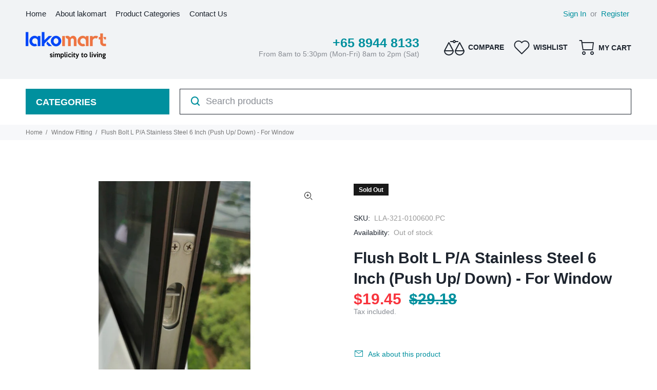

--- FILE ---
content_type: text/javascript; charset=utf-8
request_url: https://lakomart.sg/products/flush-bolt-l-pa-sus-6-inch-push-up-down-for-window.js
body_size: 369
content:
{"id":6628433756311,"title":"Flush Bolt L P\/A Stainless Steel 6 Inch (Push Up\/ Down) - For Window","handle":"flush-bolt-l-pa-sus-6-inch-push-up-down-for-window","description":"\u003cp\u003eFlush Bolt L P\/A SUS 6 Inch (Push Up\/ Down) - For Window\u003c\/p\u003e\n\n\u003cp\u003eMeasurement:\u003c\/p\u003e\n\n\u003cp\u003eHeight: 160mm\u003c\/p\u003e\n\n\u003cp\u003eWidth: 22mm\u003c\/p\u003e\n\n\u003cp\u003eDepth: 16mm\u003c\/p\u003e","published_at":"2021-03-19T17:46:45+08:00","created_at":"2021-03-19T17:46:48+08:00","vendor":"lakomart.sg","type":"","tags":["locklatch","windowfitting"],"price":1945,"price_min":1945,"price_max":1945,"available":false,"price_varies":false,"compare_at_price":2918,"compare_at_price_min":2918,"compare_at_price_max":2918,"compare_at_price_varies":false,"variants":[{"id":39576824578199,"title":"Default Title","option1":"Default Title","option2":null,"option3":null,"sku":"LLA-321-0100600.PC","requires_shipping":true,"taxable":false,"featured_image":null,"available":false,"name":"Flush Bolt L P\/A Stainless Steel 6 Inch (Push Up\/ Down) - For Window","public_title":null,"options":["Default Title"],"price":1945,"weight":300,"compare_at_price":2918,"inventory_management":"shopify","barcode":null,"requires_selling_plan":false,"selling_plan_allocations":[]}],"images":["\/\/cdn.shopify.com\/s\/files\/1\/0528\/5216\/2711\/products\/ae6bc6261484376756eabb971836ded5.jpg?v=1616147208"],"featured_image":"\/\/cdn.shopify.com\/s\/files\/1\/0528\/5216\/2711\/products\/ae6bc6261484376756eabb971836ded5.jpg?v=1616147208","options":[{"name":"Title","position":1,"values":["Default Title"]}],"url":"\/products\/flush-bolt-l-pa-sus-6-inch-push-up-down-for-window","media":[{"alt":null,"id":21009059446935,"position":1,"preview_image":{"aspect_ratio":1.0,"height":877,"width":877,"src":"https:\/\/cdn.shopify.com\/s\/files\/1\/0528\/5216\/2711\/products\/ae6bc6261484376756eabb971836ded5.jpg?v=1616147208"},"aspect_ratio":1.0,"height":877,"media_type":"image","src":"https:\/\/cdn.shopify.com\/s\/files\/1\/0528\/5216\/2711\/products\/ae6bc6261484376756eabb971836ded5.jpg?v=1616147208","width":877}],"requires_selling_plan":false,"selling_plan_groups":[]}